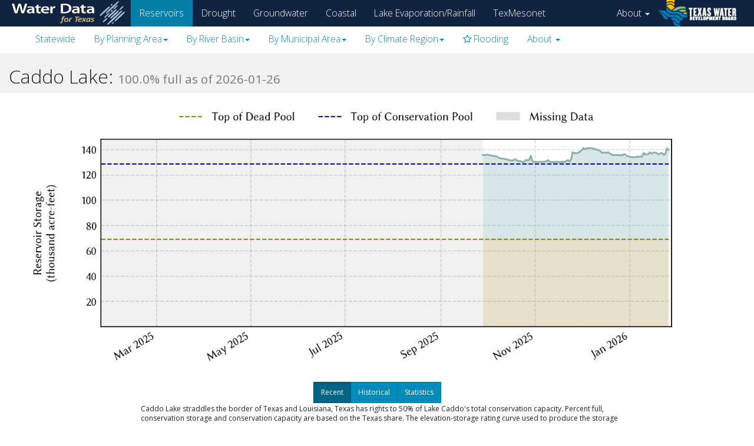

--- FILE ---
content_type: text/html; charset=utf-8
request_url: https://waterdatafortexas.org/reservoirs/individual/caddo
body_size: 34515
content:
<!doctype html>
<!--[if lt IE 7]>      <html class="no-js lt-ie9 lt-ie8 lt-ie7"> <![endif]-->
<!--[if IE 7]>         <html class="no-js lt-ie9 lt-ie8"> <![endif]-->
<!--[if IE 8]>         <html class="no-js lt-ie9"> <![endif]-->
<!--[if gt IE 8]><!--> <html class=""> <!--<![endif]-->
  <head>
    <meta charset="utf-8">

    <!-- tell IE to use the most modern rendering engine available -->
    <meta http-equiv="X-UA-Compatible" content="IE=edge,chrome=1">
    <meta name="mobile-web-app-capable" content="yes" />
    <meta name="apple-mobile-web-app-status-bar-style" content="black" />
    <meta name="viewport" content="width=device-width,initial-scale=1, maximum-scale=1, user-scalable=no">
    

    <title>Water Data For Texas</title>

    
    
    <script type="text/javascript" src="/ruxitagentjs_ICANVfqru_10329260115094557.js" data-dtconfig="rid=RID_49008522|rpid=912970326|domain=waterdatafortexas.org|reportUrl=/rb_bf57816wui|app=6c6f1394feef7176|cuc=4qulsaqd|owasp=1|mel=100000|featureHash=ICANVfqru|dpvc=1|lastModification=1769421674561|tp=500,50,0|rdnt=1|uxrgce=1|srbbv=2|agentUri=/ruxitagentjs_ICANVfqru_10329260115094557.js"></script><link rel="stylesheet" href="/static/components/bootstrap-3.3.5-dist/css/bootstrap.css">
    <!-- WDFT css -->
    <link rel="stylesheet" href="/static/build/dist.css" >

    
    <link rel="stylesheet" href="https://maxcdn.bootstrapcdn.com/font-awesome/4.4.0/css/font-awesome.min.css">
    <link rel="stylesheet" href="https://unpkg.com/leaflet@1.9.4/dist/leaflet.css"
          integrity="sha256-p4NxAoJBhIIN+hmNHrzRCf9tD/miZyoHS5obTRR9BMY="
          crossorigin=""/>
    <link rel="stylesheet" href="/static/components/Leaflet.awesome-markers/dist/leaflet.awesome-markers.css">
  <link rel="stylesheet" href="/reservoirs/static/build/dist.css">


      <script src="https://code.jquery.com/jquery-3.7.1.min.js" integrity="sha256-/JqT3SQfawRcv/BIHPThkBvs0OEvtFFmqPF/lYI/Cxo=" crossorigin="anonymous"></script>

      <!-- EB - extra_head_js is added just in case so that each app can also have flexibility of newer version Jquery or adding other js here also. Otherwise, please use existing extra_js. -->
      
      

    
      

      <!-- Google Tag Manager -->
        <script>
          (function(w,d,s,l,i){w[l]=w[l]||[];w[l].push({'gtm.start':
          new Date().getTime(),event:'gtm.js'});var f=d.getElementsByTagName(s)[0],
          j=d.createElement(s),dl=l!='dataLayer'?'&l='+l:'';j.async=true;j.src=
          'https://www.googletagmanager.com/gtm.js?id='+i+dl;f.parentNode.insertBefore(j,f);
          })(window,document,'script','dataLayer','GTM-WGJG266');
        </script>
      <!-- End Google Tag Manager -->
      
      
    

  </head>

  <body lang="en">
    <!-- Google Tag Manager (noscript) -->
    <noscript><iframe src="https://www.googletagmanager.com/ns.html?id=GTM-WGJG266"
    height="0" width="0" style="display:none;visibility:hidden"></iframe></noscript>
    <!-- End Google Tag Manager (noscript) -->
    <div class="wrapper">
      <a id="skip-link" href="#content" class="sr-only sr-only-focusable">skip to main content</a>
      <nav class="navbar navbar-inverse common-nav">
        <div class="container-fluid">
          <div class="navbar-header">
            <button type="button" class="navbar-toggle collapsed" data-toggle="collapse" data-target="#bs-example-navbar-collapse-1">
              <span class="sr-only">Toggle navigation</span>
              <span class="icon-bar"></span>
              <span class="icon-bar"></span>
              <span class="icon-bar"></span>
            </button>
            <a class="navbar-brand" href="/reservoirs">
              <img class="logo-wdft" src="/static/img/wdft_logo_light_bg.png" height="40px" style="padding-left:10px" />
            </a>
          </div>

          <div class="collapse navbar-collapse" id="bs-example-navbar-collapse-1">
            
              <ul class="nav navbar-nav">
                <li  class="active" ><a href="/reservoirs"> Reservoirs </a></li>
                <li ><a href="/drought"> Drought </a></li>
                <li ><a href="/groundwater"> Groundwater </a></li>
                <li  ><a href="/coastal"> Coastal </a></li>
                <li  ><a href="/lake-evaporation-rainfall"> Lake Evaporation/Rainfall </a></li>
                <li ><a id="mesonet-link" href="">TexMesonet</a></li>
              </ul>
            


            <ul class="nav navbar-nav navbar-right">
              <li  class="dropdown" >
                <a class="dropdown-toggle" data-toggle="dropdown" href="#">About <b class="caret"></b></a>
                <ul class="dropdown-menu">
                  <li><a href="/about">Water Data for Texas</a></li>
                  <li><a href="/disclaimer">Disclaimer</a></li>
                  <li><a href="/policies">Site Policy</a></li>
                </ul>
              </li>
              <li><a class="navbar-brand logo-image" href="http://www.twdb.texas.gov/">
                <img class="" src="/static/img/twdb_logo_dark_bg.png" height="45px" />
              </a></li>
            </ul>
            
            

          </div>
        </div>
      </nav>

      <!-- maintenance message - comment out common-nav css line on dist.css along with below lines -->
      <!--
        <div class="alert alert-warning" role="alert">
          We are performing a system upgrade on Thursday, July 10 at 11:00 AM (CT).<br>
          There will be a brief downtime of approximately one minute.
          However, in the event of unexpected issues, the downtime may be longer.
      </div>
      -->

      <div class="container-fluid">
        <div id="content">
          
<nav class="navbar navbar-default sub-nav" role='navigation'>
  <div class='container-fluid'>
    <div class='navbar-header'>
      <button class='navbar-toggle collapsed' data-toggle='collapse' data-target='#reservoirs-nav'>
        <span class="sr-only">Toggle reservoirs navigation</span>
        <span class="icon-bar"></span>
        <span class="icon-bar"></span>
        <span class="icon-bar"></span>
      </button>
    </div>
  
    <div class="collapse navbar-collapse" id="reservoirs-nav">
      <ul class="nav nav-pills">
          <li class=""><a href="/reservoirs/statewide"> Statewide</a></li>
          <li class="dropdown " >
          <a class="dropdown-toggle" data-toggle="dropdown" href="#">By Planning Area<b class="caret"></b></a>
          <ul id="menu1" class="dropdown-menu">
            <li><a href="/reservoirs/region/area/summary">Summary</a></li>
            <li><a href="/reservoirs/region/brazos-g">Brazos G</a></li>
            <li><a href="/reservoirs/region/coastal-bend">Coastal Bend</a></li>
            <li><a href="/reservoirs/region/east-texas">East Texas</a></li>
            <li class='disabled'><a href="/reservoirs/region/far-west-texas">Far West Texas</a></li>
            <li><a href="/reservoirs/region/lavaca">Lavaca</a></li>
            <li><a href="/reservoirs/region/llano-estacado">Llano Estacado</a></li>
            <li><a href="/reservoirs/region/lower-colorado">Lower Colorado</a></li>
            <li><a href="/reservoirs/region/north-east-texas">North East Texas</a></li>
            <li><a href="/reservoirs/region/panhandle">Panhandle</a></li>
            <li><a href="/reservoirs/region/plateau">Plateau</a></li>
            <li><a href="/reservoirs/region/region-b">Region B</a></li>
            <li><a href="/reservoirs/region/region-c">Region C</a></li>
            <li><a href="/reservoirs/region/region-f">Region F</a></li>
            <li><a href="/reservoirs/region/region-h">Region H</a></li>
            <li><a href="/reservoirs/region/rio-grande">Rio Grande</a></li>
            <li><a href="/reservoirs/region/south-central-texas">South Central Texas</a></li>
          </ul>

        </li>
        <li class="dropdown ">
          <a class="dropdown-toggle" data-toggle="dropdown" href="#">By River Basin<b class="caret"></b></a>
          <ul id="menu2" class="dropdown-menu">
            <li><a href="/reservoirs/basin/area/summary">Summary</a></li>
            <li><a href="/reservoirs/basin/brazos">Brazos</a></li>
            <li><a href="/reservoirs/basin/canadian">Canadian</a></li>
            <li><a href="/reservoirs/basin/colorado">Colorado</a></li>
            <li><a href="/reservoirs/basin/cypress">Cypress</a></li>
            <li><a href="/reservoirs/basin/guadalupe">Guadalupe</a></li>
            <li><a href="/reservoirs/basin/lavaca">Lavaca</a></li>
            <li><a href="/reservoirs/basin/neches">Neches</a></li>
            <li><a href="/reservoirs/basin/nueces">Nueces</a></li>
            <li><a href="/reservoirs/basin/red">Red</a></li>
            <li><a href="/reservoirs/basin/rio-grande">Rio Grande</a></li>
            <li><a href="/reservoirs/basin/sabine">Sabine</a></li>
            <li><a href="/reservoirs/basin/san-antonio">San Antonio</a></li>
            <li><a href="/reservoirs/basin/san-jacinto">San Jacinto</a></li>
            <li><a href="/reservoirs/basin/sulphur">Sulphur</a></li>
            <li><a href="/reservoirs/basin/trinity">Trinity</a></li>
          </ul>
        </li>

        <li class="dropdown ">
          <a class="dropdown-toggle" data-toggle="dropdown" href="#">By Municipal Area<b class="caret"></b></a>
          <ul id="menu2" class="dropdown-menu">
            <li><a href="/reservoirs/municipal/area/summary">Summary</a></li>
            <li><a href="/reservoirs/municipal/abilene">Abilene</a></li>
            <li><a href="/reservoirs/municipal/amarillo">Amarillo</a></li>
            <li><a href="/reservoirs/municipal/austin">Austin</a></li>
            <li><a href="/reservoirs/municipal/beaumont-port-arthur">Beaumont - Port Arthur</a></li>
            <li><a href="/reservoirs/municipal/brownsville">Brownsville (Lower Rio Grande Valley)</a></li>
            <li><a href="/reservoirs/municipal/corpus-christi">Corpus Christi</a></li>
            <li><a href="/reservoirs/municipal/dallas">Dallas</a></li>
            <li><a href="/reservoirs/municipal/el-paso">El Paso</a></li>
            <li><a href="/reservoirs/municipal/fort-worth">Fort Worth</a></li>
            <li><a href="/reservoirs/municipal/houston">Houston</a></li>
            <li><a href="/reservoirs/municipal/laredo">Laredo</a></li>
            <li><a href="/reservoirs/municipal/lubbock">Lubbock</a></li>
            <li><a href="/reservoirs/municipal/midland-odessa">Midland-Odessa</a></li>
            <li><a href="/reservoirs/municipal/nacogdoches">Nacogdoches</a></li>
            <li><a href="/reservoirs/municipal/san-angelo">San Angelo</a></li>
            <li><a href="/reservoirs/municipal/temple-killeen">Temple Killeen</a></li>
            <li><a href="/reservoirs/municipal/texarkana">Texarkana</a></li>
            <li><a href="/reservoirs/municipal/tyler">Tyler</a></li>
            <li><a href="/reservoirs/municipal/waco">Waco</a></li>
            <li><a href="/reservoirs/municipal/wichita-falls">Wichita Falls</a></li>
          </ul>
        </li>

        <li class="dropdown ">
          <a class="dropdown-toggle" data-toggle="dropdown" href="#">By Climate Region<b class="caret"></b></a>
          <ul id="menu2" class="dropdown-menu">
            <li><a href="/reservoirs/climate/area/summary">Summary</a></li>
            <li><a href="/reservoirs/climate/east-texas">East Texas</a></li>
            <li><a href="/reservoirs/climate/edwards-plateau">Edwards Plateau</a></li>
            <li><a href="/reservoirs/climate/high-plains">High Plains</a></li>
            <li><a href="/reservoirs/climate/low-rolling-plains">Low Rolling Plains</a></li>
            <!-- 01-02-2024 disabled is not working and still takes users to the page and shows 404. Got Nelun's confirmation that it is ok to remove this from the menu.
            <li class='disabled'><a href="/reservoirs/climate/lower-valley">Lower Valley</a></li>
            -->
            <li><a href="/reservoirs/climate/north-central">North Central</a></li>
            <li><a href="/reservoirs/climate/south">South</a></li>
            <li><a href="/reservoirs/climate/south-central">South Central</a></li>
            <li><a href="/reservoirs/climate/trans-pecos">Trans Pecos</a></li>
            <li><a href="/reservoirs/climate/upper-coast">Upper Coast</a></li>
          </ul>
        </li>

        <li>
          <a href="/reservoirs/flood"> <i class="fa fa-star-o"> </i> Flooding </a>
        </li>

        <li class="dropdown">
          <a class="dropdown-toggle" data-toggle="dropdown" href="#">About  <b class="caret"></b></a>
          <ul id="menu2" class="dropdown-menu">
              <li class=""><a href="/reservoirs/glossary"> Glossary</a></li>
              <li class=""><a href="/reservoirs/faq"> Frequently Asked Questions</a></li>
              <li class=""><a href="/reservoirs/methodology"> How we get the numbers</a></li>
              <li class=""><a href="/reservoirs/download"> Downloading Data</a></li>
              <li class=""><a href="/reservoirs/about"> Data Providers</a></li>
          </ul>
        </li>  
      </ul>
    </div>
  </div>
</nav>

           
  

          
  
  
  
  <div class="row">
    <div class="col-md-12 page-title">
      
        <h2> Caddo Lake: <small> 100.0% full as of 2026-01-26 </small></h2>
      
     </div>
  </div>

  <div class="row">
      
          <div class="col-md-12">
              <div id="storage-plot-carousel" class="carousel slide">
    <div class="carousel-inner">
      <div class="active item plot-recent">
        <img class="plot image-responsive" src="/reservoirs/individual/caddo/recent-volume@2x.png" alt="plot of recent storage data"> </img>
      </div>
      <div class="item plot-historical">
        <img class="plot image-responsive" src="/reservoirs/individual/caddo/historical-volume@2x.png" alt="plot of storage data for the entire period of record"> </img>
      </div>
      <div class="item plot-statistics">
        <img class="plot image-responsive" src="/reservoirs/individual/caddo/recent-storage-statistics@2x.png" alt="plot of statistics on the past three years of data"> </img>
      </div>
      
    </div>
  </div>
  <div class="btn-group-wrap text-center">
    <div id="storage-plot-carousel-nav" class="btn-group" data-toggle="buttons">
      <label class="btn btn-primary active btn-sm">
        <input type="radio" name="options" data-slide-to="0"> Recent
      </label>
      <label class="btn btn-primary btn-sm">
        <input type="radio" name="options" data-slide-to="1"> Historical
      </label>
      <label class="btn btn-primary btn-sm">
        <input type="radio" name="options" data-slide-to="2"> Statistics
      </label>

      
    </div>
  </div>
          </div>
          
              <div class="col-md-8 col-md-offset-2">
                  <p id="chart-footnote" class="footnote"> 
        Caddo Lake straddles the border of Texas and Louisiana, Texas has rights
        to 50% of Lake Caddo's total conservation capacity. Percent full,
        conservation storage and conservation capacity are based on the Texas
        share.
    The elevation-storage rating curve used to produce the storage
    hydrograph is made of two segments: (1) the segment up to the
    conservation pool top (below the red line) is based on measured data,
    and (2) the segment in the flood pool (above the red line) is an
    extrapolation from the first segment and shouldn't be relied upon for
    flood storage information. </p>
              </div>
          
      
  </div>

  <div class="row">
    <div class="col-md-12 table-responsive">
      <div class="panel panel-default">
        <div class="panel-heading">
          <h3 class="panel-title"> <i class="fa fa-ellipsis-v"> </i> Historical Data</h3>
        </div>
        <table class="table table-striped table-bordered table-condensed">
          <thead>
            <tr>
              <th style="min-width:8em;">   </th>
              <th style="min-width:5em;"> Date </th>
              <th class="uses-popover" title="Percent Full" data-container="body" data-content="
        The ratio of conservation storage to conservation capacity expressed as
        a percentage.
    ">
                Percent Full
              </th>
              <th class="uses-popover" title="Water Surface Elevation" data-container="body" data-content="
        The elevation of the top surface of a reservoir&#39;s body of water.
    ">
                Mean Water Level <br> (ft)
              </th>
              <th class="uses-popover" title="Reservoir Storage" data-container="body" data-content="
        The amount of water present in a reservoir.
    ">
                Reservoir Storage <br> (acre-ft)
              </th>
              <th class="uses-popover" title="Conservation Storage" data-placement="left" data-container="body" data-content="
        The amount of water present within a reservoir&#39;s conservation pool.
        Conservation storage is sometimes referred to as normal or multipurpose
        storage (USACE 2018). If reservoir operations are based on a  normal
        operating level, conservation storage is calculated based on the normal
        operating level. If the reservoir is shared with another state or
        country then conservation storage refers only to the portion that
        belongs to Texas.
    ">
                Conservation Storage <br> (acre-ft)
              </th>
              <th class="uses-popover" title="Conservation Capacity" data-placement="left" data-container="body" data-content="
        The capacity of a reservoir&#39;s conservation pool; if the reservoir is
        shared with another state or country then conservation capacity refers
        only to the portion that belongs to Texas.
    ">
                Conservation Capacity <br> (acre-ft)
              </th>
              <th class="uses-popover" title="Surface Area" data-placement="left" data-container="body" data-content="
        The area of the top surface of a reservoir&#39;s body of water.
    ">
                Surface Area <br> (acres)
              </th>
            </tr>
          </thead>
          <tbody>
            
              
                <tr>
                  <td> Most recent </td>
                  <td> 2026-01-26 </a></td>
                  <td> 100.0 </td>
                  <td> 168.98 </td>
                  <td> 139,810 </td>
                  <td> 29,898 </td>
                  <td> 29,898 </td>
                  <td> 27,781 </td>
                </tr>
              
            
              
                <tr>
                  <td> 1 day prior </td>
                  <td> 2026-01-25 </a></td>
                  <td> 100.0 </td>
                  <td> 169.03 </td>
                  <td> 141,101 </td>
                  <td> 29,898 </td>
                  <td> 29,898 </td>
                  <td> 27,893 </td>
                </tr>
              
            
              
                <tr>
                  <td> 2 days prior </td>
                  <td> 2026-01-24 </a></td>
                  <td> 100.0 </td>
                  <td> 168.86 </td>
                  <td> 136,818 </td>
                  <td> 29,898 </td>
                  <td> 29,898 </td>
                  <td> 27,518 </td>
                </tr>
              
            
              
                <tr>
                  <td> 1 week prior </td>
                  <td> 2026-01-19 </a></td>
                  <td> 100.0 </td>
                  <td> 168.86 </td>
                  <td> 136,818 </td>
                  <td> 29,898 </td>
                  <td> 29,898 </td>
                  <td> 27,518 </td>
                </tr>
              
            
              
                <tr>
                  <td> 1 month prior </td>
                  <td> 2025-12-26 </a></td>
                  <td> 100.0 </td>
                  <td> 168.82 </td>
                  <td> 135,847 </td>
                  <td> 29,898 </td>
                  <td> 29,898 </td>
                  <td> 27,432 </td>
                </tr>
              
            
              
                <tr>
                  <td> 3 months prior </td>
                  <td> 2025-10-26 </a></td>
                  <td> 100.0 </td>
                  <td> 168.66 </td>
                  <td> 132,021 </td>
                  <td> 29,898 </td>
                  <td> 29,898 </td>
                  <td> 27,089 </td>
                </tr>
              
            
              
                <tr>
                  <td> 6 months prior </td>
                  <td> 2025-07-26 </a></td>
                  <td> - n.a. - </td>
                  <td> - n.a. - </td>
                  <td> - n.a. - </td>
                  <td> - n.a. - </td>
                  <td> - n.a. - </td>
                  <td> - n.a. - </td>
                </tr>
              
            
              
                <tr>
                  <td> 1 year prior </td>
                  <td> 2025-01-26 </a></td>
                  <td> - n.a. - </td>
                  <td> - n.a. - </td>
                  <td> - n.a. - </td>
                  <td> - n.a. - </td>
                  <td> - n.a. - </td>
                  <td> - n.a. - </td>
                </tr>
              
            
          </tbody>
        </table>
        <div class="panel-body">
          <div class="footnote-number">*</div><p id="*-footnote" class="footnote">Percent Full is based on Conservation Storage and Conservation Capacity and doesn't account for storage in flood pool.</p>
          <div class="footnote-number">**</div><p id="**-footnote" class="footnote">&nbsp; &nbsp;Values above, including today's are averaged conditions. For near real-time instantaneous water level, see table below or <a href="/reservoirs/flood">the interactive map viewer</a>.</p>
        </div>
      </div>
    </div>
  </div>

  <div class="row">
    <div class="col-md-12 table-responsive">
      <div class="panel panel-default">
        <div class="panel-heading">
          <h3 class="panel-title"> <i class="fa fa-table"> </i> Most Recent Instantaneous Water Level </h3>
        </div>
        
          <table class="table table-striped table-bordered table-condensed">
            <thead>
              <tr>
                <th style="min-width:8em;">   </th>
                <th style="min-width:5em;"> Date/time </th>
                <th class="uses-popover" title="Water Level" data-container="body" data-content="
        The elevation of the top surface of a reservoir&#39;s body of water.
    ">
                  Water Level <br> (ft)
                </th>
                
                  <th style="max-width:11em;" class="uses-popover" title="Conservation Pool Elevation" data-container="body" data-content="
        The elevation of the top of a reservoir&#39;s conservation pool. The term
        is used interchangeably with maximum normal operating level. Some
        reservoirs in Texas are operated at a level that differs from the top
        of a reservoir&#39;s conservation pool or maximum normal operating level.
        This level is referred to as normal operating level (for example, Lake
        Granbury and Possum Kingdom Lake).
    "> Conservation Pool Elevation<br> (ft)
                  </th>
                  <th style="max-width:11em;" class="uses-popover" title="Height above Conservation Pool" data-container="body" data-content="
        The vertical distance between a reservoir&#39;s water surface elevation and
        the top of the conservation pool. Negative numbers indicate how far
        below &#39;full&#39; the reservoir is, while positive numbers indicate how far
        above the top of the conservation pool the water surface is.
    ">
                    Height Above Conservation Pool <br> (ft)
                  </th>
                
              </tr>
            </thead>
            <tbody>
              
                <tr>
                  <td> Most recent </td>
                  <td> 2026-01-26 23:00 </td>
                  <td> 168.96 </td>
                  
                    <td> 168.50 </td>
                    <td> 0.46
                      
                    </td>
                  
                </tr>
              
                <tr>
                  <td> 1 hour prior </td>
                  <td> 2026-01-26 22:00 </td>
                  <td> 168.95 </td>
                  
                    <td> 168.50 </td>
                    <td> 0.45
                      
                    </td>
                  
                </tr>
              
                <tr>
                  <td> 2 hours prior </td>
                  <td> 2026-01-26 21:00 </td>
                  <td> 168.95 </td>
                  
                    <td> 168.50 </td>
                    <td> 0.45
                      
                    </td>
                  
                </tr>
              
                <tr>
                  <td> 6 hours prior </td>
                  <td> 2026-01-26 17:00 </td>
                  <td> 168.97 </td>
                  
                    <td> 168.50 </td>
                    <td> 0.47
                      
                    </td>
                  
                </tr>
              
                <tr>
                  <td> 12 hours prior </td>
                  <td> 2026-01-26 11:00 </td>
                  <td> 168.94 </td>
                  
                    <td> 168.50 </td>
                    <td> 0.44
                      
                    </td>
                  
                </tr>
              
                <tr>
                  <td> 24 hours prior </td>
                  <td> 2026-01-25 23:00 </td>
                  <td> 169.01 </td>
                  
                    <td> 168.50 </td>
                    <td> 0.51
                      
                    </td>
                  
                </tr>
              
                <tr>
                  <td> 48 hours prior </td>
                  <td> 2026-01-24 23:00 </td>
                  <td> 168.94 </td>
                  
                    <td> 168.50 </td>
                    <td> 0.44
                      
                    </td>
                  
                </tr>
              
            </tbody>
          </table>
          <div class="panel-body">
            <div class="footnote-number">*</div><p id="*-footnote" class="footnote">Data is provisional and subject to revision.</p>
          </div>
        
      </div>
    </div>
  </div>

  <div class="row">
    <div class="col-md-6">
      <div class="panel panel-default table-responsive">
        <div class="panel-heading">
          <h3 class="panel-title"> <i class="fa fa-info-circle"> </i> Additional Information </h3>
        </div>
        <table id="lake-info-table" class="table table-condensed">
          <tbody>
          
            <tr>
              <td class="left">Impoundment date</td>
              <td>1971-01-01</td>
            </tr>
          
          
            
              <tr>
                <td class="left">
                  Vertical datum
                  
                  
                  
                </td>
                <td>NGVD29</td>
              </tr>
            
          
          
            
                  <tr>
  <td class="left">
    Dead pool elevation</td>
  <td>
    166.00
    ft above NGVD29
    
  </td>
</tr>
                
          
            
          
            
                  <tr>
  <td class="left">
    Service spillway crest elevation</td>
  <td>
    168.50
    ft above NGVD29
    
  </td>
</tr>
                
          
            
          
            
          
            
          
            
          
            
                  <tr>
  <td class="left">
    Emergency spillway crest elevation</td>
  <td>
    170.50
    ft above NGVD29
    
  </td>
</tr>
                
          
            
          
            
          
            
                  <tr>
  <td class="left">
    Top of dam elevation</td>
  <td>
    176.00
    ft above NGVD29
    
  </td>
</tr>
                
          
            
                  <tr>
  <td class="left">
    Conservation pool elevation</td>
  <td>
    168.50
    ft above NGVD29
    
  </td>
</tr>
                
          
            <tr>
              <td class="left">Data download (CSV)</td>
              <td><a href="/reservoirs/individual/caddo.csv">period of record</a>, <a href="/reservoirs/individual/caddo-1year.csv">last one year</a>, <a href="/reservoirs/individual/caddo-30day.csv">last 30 days</a></td>
            </tr>
          
            <tr>
              <td colspan="2" class="left">
                <div class="panel-body">
                  <h4>Elevation-Area-Capacity Curves</h4>
                  
                  
                  
                  <div class="row">
                    <div class="col-xs-8">
                      
                      <a href="/reservoirs/individual/caddo/rating-curve/TWDB/1974-10-01">
                        1974-10-01 </a> (source: TWDB)
                      </div>
                  </div>
                  
                </div>
              </td>
            </tr>
          
          
          <tr>
            <td class="left">Data Source</td>
            <td><a href="http://waterdata.usgs.gov/nwis/inventory/?site_no=07346310">
              USGS:07346310</a></td>
          </tr>
          
          </tbody>
        </table>
      </div>
    </div>

    <div class="col-md-6">
      <div class="panel panel-default table-responsive">
        <div class="panel-heading">
          <h3 class="panel-title"> <i class="fa fa-map"> </i> Lake Location </h3>
        </div>
        <div class="panel-body">
          <a href="/reservoirs/individual/caddo/location.png" >
              <img id="map-img" src="/reservoirs/individual/caddo/location.png" class="img-responsive center-block"> </img>
          </a>
        </div>
    </div>
  </div>


        </div>
      </div>
      <div class="push"></div>
    </div>

    <div class="modal fade" id="navigate-to-mesonet" tabindex="-1" role="dialog">
      <div class="modal-dialog" role="document">
        <div class="modal-content">
          <div class="modal-header">
            <button type="button" class="close" data-dismiss="modal" aria-label="Close"><span aria-hidden="true">&times;</span></button>
            <h4 class="modal-title" id="myModalLabel">Confirm Navigation</h4>
          </div>
          <div class="modal-body">
            <div>
                <p> You are about to navigate away from this website to
                TexMesonet, TWDB's website for accessing weather data. </p>
            </div>
            <div class="form-check">
              <input class="form-check-input" type="checkbox" value="" id="dismiss-mesonet-modal" />
              <label class="form-check-label" for="dismiss-mesonet-modal">
                Don't show me this message again
              </label>
            </div>
          </div>
          <div class="modal-footer">
            <button type="button" class="btn btn-default" data-dismiss="modal">Cancel</button>
            <button type="button" class="btn btn-info" id="confirm_navigate_away_btn">Confirm</button>
          </div>
        </div>
      </div>
    </div>

    
      <footer class="footer">
          <div class="">
            <div class="col-md-12">
              This website is a product of the <a href="http://www.twdb.texas.gov">Texas Water Development Board</a>
            </div>
          </div>
          <div class="">
            <div class="col-md-5">
              <span class="site-links">
                <a href="/policies" > Site Policies </a> |
                <a href="http://www.texas.gov" > Texas Online </a> |
                <a href="http://www.governor.texas.gov/homeland" > Homeland Security </a> |
                <a href="https://www.tsl.texas.gov/trail/index.html" > TRAIL </a> |
                <a href="mailto:waterdatafortexas@twdb.texas.gov" > Contact Us </a>
              </span>
            </div>
          </div>
      </footer>
    


    
    <script src="/static/components/bootstrap-3.3.5-dist/js/bootstrap.min.js"></script>
    
    
    <script src="/static/build/dist.js"></script>

  <script type="text/javascript">
      $('#navigate-to-mesonet').modal({ show: false})
      var mesonetUrl = "https://www.texmesonet.org/"
      $('#mesonet-link').on('click', function (e) {
          e.preventDefault()
          console.log('link clicked', e.target)
          var dontShowModal = localStorage.getItem('WDFTHideMesonetModal') === 'true'
          console.log(dontShowModal)
          if (dontShowModal)



                     {
            window.location.href = mesonetUrl ;
          } else {
            $('#navigate-to-mesonet').modal('show')
          }
      });

      $('#navigate-to-mesonet').on('show.bs.modal', function(e) {
        $('#confirm_navigate_away_btn').click(function() {
          console.log($('#dismiss-mesonet-modal').prop('checked'))
          if ($('#dismiss-mesonet-modal').prop('checked')) {
            localStorage.setItem('WDFTHideMesonetModal', 'true')
          }
          window.location.href = mesonetUrl;
        })
      })
    </script>
    
    <!-- order of leaflet.js and defaultextent.js is important for defaultextent functions to be recognized and work.-->
    <!-- Leaflet.awesome-markers is a plugin and it is required for L.AwesomeMarkers to work and change circle color inside map icon to change based on flood number. -->
    <script src="https://unpkg.com/leaflet@1.9.4/dist/leaflet.js"
            integrity="sha256-20nQCchB9co0qIjJZRGuk2/Z9VM+kNiyxNV1lvTlZBo="
            crossorigin=""></script>
    <script src="/static/components/moment/moment.js"></script>
    <script src="/static/components/d3/d3.min.js"></script>
    <script src="/static/components/lodash/dist/lodash.min.js"></script>
    <!-- defaultextent is required for Texas state leaflet icon -->
    <script src="/static/components/leaflet.defaultextent/dist/leaflet.defaultextent.js"></script>
    <!-- awesome-markers is required for map point icon inner circle color change based on flood-* -->
    <script src="/static/components/Leaflet.awesome-markers/dist/leaflet.awesome-markers.min.js"></script>
  <script type="text/javascript" src="/reservoirs/static/build/dist.js"></script>


  </body>
</html>

--- FILE ---
content_type: text/css; charset=utf-8
request_url: https://waterdatafortexas.org/reservoirs/static/build/dist.css
body_size: 5158
content:
.tooltip-inner{
  border-radius: 4px;
}
.wdft-area-chart {
  width: 100%; }

.wdft-area-chart .axis path, .axis line {
  fill: none;
  stroke: #b3b3b3;
  shape-rendering: crispEdges; }

.wdft-area-chart .line {
  fill: none;
  shape-rendering: crispEdges; }

.wdft-area-chart .area {
  fill: steelblue;
  opacity: 0.5; }

.info {
  padding: 6px 8px;
  font: 14px/16px Arial, Helvetica, sans-serif;
  background: rgba(255, 255, 255, 0.8);
  box-shadow: 0 0 15px rgba(0, 0, 0, 0.2);
  border-radius: 5px; }

.legend-flood.legend-mobile {
  background-color: #fff; }

.flood-map-container {
  margin-left: 0px;
  margin-right: 0px;
  /*width: 100%;*/
  position: relative; }

.flood-map {
  height: 30em;
  /*margin-bottom: 1.5em;*/
  position: relative;
  /*top: 60;*/
  /*width: 100%;*/
  width: 100%;
  /*left: 0;*/
  /*right: 0;*/ }

@media (min-width: 768px) {
  .flood-map {
    min-height: 700px;
    position: relative; } }

/*.popover {
    z-index: 1000
}
*/
.wdft-scroll-chart {
  padding: 10px 4px 10px 4px;
  -webkit-overflow-scrolling: touch;
  z-index: 999;
  /*margin-bottom: 1em;*/
  /*overflow-y: scroll;*/
  position: relative;
  /*height: 25em;*/
  /*top: 24em;*/ }

@media (min-width: 768px) {
  .wdft-scroll-chart {
    position: absolute;
    padding-bottom: 10px;
    /*top: 100px;*/
    height: 700px;
    margin-left: 1em;
    box-shadow: 0 0 15px rgba(0, 0, 0, 0.2);
    background: rgba(255, 255, 255, 0.8);
    overflow-y: auto;
    /*margin-bottom: 0px;*/
    top: 0px;
    width: 22em;
    /*top: 70px;*/ } }

.wdft-scroll-head {
  font-size: 12px;
  margin: 4px;
  padding: 0px 0px 4px 6px; }

.wdft-scroll-head header h1 {
  font-size: 20px;
  font-weight: bold; }

.wdft-scroll-item {
  border-top: 1px solid #b5b5b5;
  font-size: 12px;
  padding: 0px 0px 4px 6px; }

.wdft-scroll-item:hover {
  background: rgba(221, 221, 221, 0.9); }

.wdft-scroll-item header {
  margin-bottom: 4px; }

.wdft-scroll-item header h3 {
  font-size: 16px;
  font-weight: bold; }

.wdft-scroll-item header p {
  font-size: 11px;
  font-weight: normal; }

.wdft-scroll-item table td {
  padding: 0px 6px 2px;
  font-weight: bold;
  font-size: 12px; }

.wdft-scroll-item table tr td:first-child {
  text-align: right;
  font-weight: normal; }

.spaced {
  margin-top: 3.5em; }

.page-title {
  background-color: #f2f2f2; }

.page-title.agg-title {
  margin-bottom: 1em; }

.download-notes {
  font-weight: bold;
  font-size: 1.1em; }

#chart-footnote {
  margin-top: 0.2em; }

#storage-plot-carousel {
  margin-top: 1.5em; }

#storage-plot-carousel-nav.btn-group {
  /*display: block;*/
  /*margin-left: auto;*/
  /*margin-right: auto;*/
  /* IE? */
  width: intrinsic;
  /* Safari/WebKit uses a non-standard name */
  width: -moz-max-content;
  /* Firefox/Gecko */ }

/*.no-js .carousel .item {
    display: block;
    margin-bottom: 40px;
}

.no-js #storage-plot-carousel-nav.btn-group {
    display: none;
}*/
#metadata {
  margin-top: 2em; }

.plot {
  /*display: block;*/
  margin-left: auto;
  margin-right: auto;
  width: 100%; }

/* tables are weird with regard to css widths, so we make a special exception to
 * prevent the map image from overlapping */
@media (max-width: 979px) and (min-width: 768px) {
  .values-table-div {
    width: auto; } }

#map-img {
  /*margin-left: 2px;*/ }

#lake-info-table tr:first-child td {
  border-top: none; }

.sub-nav {
  background-color: transparent; }

.sub-nav .navbar-toggle .icon-bar {
  background-color: #102340; }

.alert-info > a,
.alert-info > p > a {
  color: #0a425f;
  font-weight: normal; }

#main_map {
  height: 70em;
  /*margin-bottom: 1.5em;*/
  position: relative;
  /*top: 60;*/
  /*width: 100%;*/
  width: 100%;
  /*left: 0;*/
  /*right: 0;*/ }

@media (min-width: 768px) {
  #main_map {
    min-height: 72em;
  } }

.legend-container circle {
  fill: steelblue; }

.legend-container {
  display: flex;
  flex-direction: row;
  /*margin-left: -40px;*/ }

.legend-container .legend-item {
  /*width: 10%;*/
  flex-grow: 1;
  display: inline-block;
  /*float: left;*/
  font-size: 0.8em;
  height: 15px;
  border: 1px solid #909090; }

.legend-container .legend-item.legend-label {
  /*width: 10%;*/
  /*flex-grow: 1;*/
  /*float: left;*/
  font-size: 0.8em;
  text-align: left;
  flex-basis: 0;
  border: 1px solid #fff; }

.legend-desktop {
  display: none;
  min-width: 250px; }

.legend-mobile {
  display: block;
  margin-left: 1em;
  margin-right: 1em; }

@media (min-width: 768px) {
  .legend-desktop {
    display: block; }
  .legend-desktop .legend-item.legend-label {
    border: none; }
  .legend-mobile {
    display: none; } }

#fc_ws_icon_img {
  width: 18px;
  height: 18px;
}

#fc_ws_icon_img_label {
  font-size: 9px;
  margin-bottom: 0px;
}

#fc_icon_img_label {
  font-size: 11px;
  margin-bottom: 0px;
}

#ws_and_fc_icon_img_name {
  font-size: 9px;
  margin-bottom: 0px;
}

#fc_icon_img_name {
  font-size: 11px;
  margin-bottom: 0px;
}


--- FILE ---
content_type: text/plain; charset=utf-8
request_url: https://waterdatafortexas.org/rb_bf57816wui?type=js3&sn=v_4_srv_2_sn_3D80B599CA3414E3D15D52E209840F11_perc_100000_ol_0_mul_1_app-3A6c6f1394feef7176_1&svrid=2&flavor=post&vi=NJNICCKMGFCRMJCMCPBOJODQNRUFRITS-0&modifiedSince=1769421674561&bp=3&app=6c6f1394feef7176&crc=239987183&en=4qulsaqd&end=1
body_size: 388
content:
OK(OA)|name=ruxitagentjs|featureHash=ICANVfqru|version=|buildNumber=10329260115094557|lastModification=1769421674561

--- FILE ---
content_type: application/javascript; charset=utf-8
request_url: https://waterdatafortexas.org/reservoirs/static/build/dist.js
body_size: 21044
content:
function FloodChart (element_id, data, info, cpeSeries) {
  d3.select(element_id).selectAll("*").remove();
  var margin = {top: 20, right: 0, bottom: 45, left: 80},
      width =   $(element_id).parent().width() - margin.left - margin.right,
      height = 400 - margin.top - margin.bottom, 
      mid_grey = "#777777";

  var x = d3.time.scale()
      .range([0, width]);

  var y = d3.scale.linear()
      .range([height, 0]);

  var xAxis = d3.svg.axis()
      .scale(x)
      .tickFormat(d3.time.format('%m-%d'))
      .ticks(d3.time.days, 1)
      .orient("bottom");

  var yAxis = d3.svg.axis()
      .scale(y)
      .tickFormat(d3.format('.1f'))
      .orient("left");

  var area = d3.svg.area()
      .x(function(d) { return x(d.start_datetime); })
      .y0(height)
      .y1(function(d) { return y(d.value); });

  var line = d3.svg.line()
    .x(function(d) { return x(d.start_datetime); })
    .y(function(d) { return y(d.value); });

  if (info.condensed_name !== 'Addicks' && info.condensed_name !== 'Barker') {
    var cpe = d3.svg.line()
      .x(function (d) {return x(d.datetime_utc);})
      .y(function(d) { return y(d.value); }); 
  }


  var svg = d3.select(element_id).append("svg")
      .attr("width", width + margin.left + margin.right)
      .attr("height", height + margin.top + margin.bottom)
    .append("g")
      .attr("transform", "translate(" + margin.left + "," + margin.top + ")");

  
  var x_extents = d3.extent(data, function (d) {return d.start_datetime;});
  var data_y_extents = d3.extent(data, function(d) {return d.value;});
  
  if (info.condensed_name !== 'Addicks' && info.condensed_name !== 'Barker') {
    var cpe_y_extents = d3.extent(cpeSeries, function(d) { return d.value; });
  }  

  x.domain(x_extents);

  if (info.condensed_name !== 'Addicks' && info.condensed_name !== 'Barker') {
    y.domain([d3.min([cpe_y_extents[0], data_y_extents[0]]) - 5, d3.max([data_y_extents[1], info.top_of_dam_elevation[info.top_of_dam_elevation.length - 1].value+2]) ]);
  } else {
    y.domain([data_y_extents[0] - 5, d3.max([data_y_extents[1], info.top_of_dam_elevation[info.top_of_dam_elevation.length - 1].value+2]) ]);
  }
  svg.append("clipPath")
    .attr("id", "clip")
  .append("rect")
    .attr("x", 0)
    .attr("y", 0)
    .attr("width", width)
    .attr("height", height);

  svg.append("path")
      .datum(data)
      .attr("class", "area")
      .attr("d", area)
      .attr("clip-path", "url(#clip)")
      .attr("fill", "steelblue");

      // .style("stroke", "steelblue")
      // .style("stroke-width", "5px");
  
  svg.append("path")
    .datum(cpeSeries)
    .attr("class", "line")
    .attr("d", cpe)
    .style('stroke', mid_grey)
    .attr("clip-path", "url(#clip)")
    .style("stroke-dasharray", ("3, 3"))
    .style('stroke-width', 2);

  svg.append("line")
    .attr("class", "line")
    .attr({ x1: 0, y1: y(info.top_of_dam_elevation[info.top_of_dam_elevation.length - 1].value),
      x2: x(x_extents[1]), y2: y(info.top_of_dam_elevation[info.top_of_dam_elevation.length - 1].value) })
    .style('stroke', mid_grey)
    .style("stroke-dasharray", ("3, 3"))
    .style('stroke-width', 2);

  if (info.maximum_design_elevation) {
    svg.append("line")
      .attr("class", "line")
      .attr({ x1: 0, y1: y(info.maximum_design_elevation[0].value), 
        x2: x(x_extents[1]), y2: y(info.maximum_design_elevation[0].value) })
      .style('stroke', mid_grey)
      .style("stroke-dasharray", ("3, 3"))
      .style('stroke-width', 2);    
  }

  if (info.emergency_spillway_crest_elevation) {
    svg.append("line")
      .attr("class", "line")
      .attr({ x1: 0, y1: y(info.emergency_spillway_crest_elevation[0].value), x2: x(x_extents[1]), y2: y(info.emergency_spillway_crest_elevation[0].value) })
      .style('stroke', mid_grey)
      .style("stroke-dasharray", ("3, 3"))
      .style('stroke-width', 2);
  }

  svg.append("text")
    .attr("x", 0)
    .attr("y", y(info.top_of_dam_elevation[info.top_of_dam_elevation.length - 1].value))
    .attr("dy", "-0.2em")
    .attr("fill", mid_grey)
    .text("top of dam");

if (info.maximum_design_elevation) {
  svg.append("text")
    .attr("x", 0)
    .attr("y", y(info.maximum_design_elevation[0].value))
    .attr("dy", "1.1em")
    .attr("fill", mid_grey)
    .text("maximum design water level");  
}

  if (info.emergency_spillway_crest_elevation) {
    svg.append("text")
      .attr("x", 0)
      .attr("y", y(info.emergency_spillway_crest_elevation[0].value))
      .attr("dy", "-0.2em")
      .attr("fill", mid_grey)
      .text("emergency spillway crest");
  }

  if (info.condensed_name !== 'Addicks' && info.condensed_name !== 'Barker') {
    svg.append("text")
      .attr("x", 0)
      .attr("y", y(cpeSeries[0].value))
      .attr("dy", "1.1em")
      .attr("fill", mid_grey)
      .text("conservation pool");
    }

  svg.append("g")
      .attr("class", "x axis")
      .attr("transform", "translate(0," + height + ")")
      .call(xAxis)
      .selectAll("text")
      .attr("y", 0)
      .attr("x", 0)
      .attr("dy", "1.0em")
      .attr("dx", "-0.5em")
      .attr("transform", "rotate(-45)")
      .style("text-anchor", "end");

  svg.append("g")
      .attr("class", "y axis")
      .call(yAxis)
    .append("text")
      .attr("transform", "rotate(-90)")
      .attr("y", 6)
      .attr("dy", "-4.5em")
      .attr("dx", "-4em")
      .style("text-anchor", "end")
      .text("Water Level (ft)");

  }

function floodPageInit () {
  // cartodb.createVis('flood_map', 'https://tnris-twdb.cartodb.com/u/tnris/api/v2/viz/e814f8ea-faba-11e5-923c-0ecfd53eb7d3/viz.json');
  var tseries, info, cpeSeries, legend, map, legend_categories;

  var legend_categories = [
      {text: '0-20', value: 10},
      {text: '20-40', value: 30},
      {text: '40-60', value: 50},
      {text: '60-80', value: 70},
      {text: '80+', value: 90},
    ];

  $('#lake_modal').on('hidden.bs.modal', function () {
    $('#lake_chart').empty();
  });

  $('#lake_modal').on('shown.bs.modal', function () {
    if (tseries.length === 0) {
      $('.modal-body').find('p').text("Sorry! Recent water level data not available for this lake.");
    } else { 
      $('.modal-body').find('p').empty();
      FloodChart('#lake_chart', tseries, info, cpeSeries);
    }  
  });

  function highlightRow(lake_condensed_name) {
    clearHighlight();
    $('#flood_conditions_table tr').each(function (i,d) {
      if ($(d).attr('condensed-name') === lake_condensed_name) {
        $(d).addClass('active');
      }
    });
  }

  function clearHighlight() {
    $('#flood_conditions_table tr').removeClass('active');
  }

  function openModal(carto_obj) {
    var lake_condensed_name = carto_obj.lake_condensed_name;
    var lake_url_name = carto_obj.lake_url_name;
    var lake_full_name = carto_obj.lake_full_name;
    var timeseries_url = '/reservoirs/api/individual/' + lake_url_name + '/recent-elevations';
    var lake_info_url = '/reservoirs/api/info/' + lake_url_name;
    $.getJSON(timeseries_url).then(function(resp) {
      tseries = resp;
      tseries.forEach(function (d) {
        d.start_datetime = new Date(d.start_datetime);
      });
      return tseries;
    }).then(function (tseries) {
      if (tseries.length === 0) {
        cpeSeries = [];
      } else {
        var cpe_series_url = '/reservoirs/api/individual/' + lake_url_name + 
          '/conservation_pool_elevation-timeseries?start_datetime=' + 
          moment(tseries[0].start_datetime).format('YYYY-MM-DD');
        $.getJSON(cpe_series_url).then(function(resp) {
          cpeSeries = resp;
          cpeSeries.forEach(function(d) {
            d.datetime_utc = new Date(d.datetime_utc);
          });
          return cpeSeries;
        });
      }
      $.getJSON(lake_info_url).then(function(resp) {
        info = resp;
        $('.modal-title').html(lake_full_name + ' - recent elevations');
        $('#lake_modal').modal('show');
      });
    });
  }

  function getLakeData() {
    return $.getJSON("/reservoirs/api/instantaneous");
  }

  function tmp_click (d) {
    var card_pos = document.getElementById(d.properties.lake_condensed_name).offsetTop;
    $('div.wdft-scroll-chart').animate({ scrollTop: card_pos }, 300);
    openModal(d.properties);

  }

  function set_color(fhp) {
    if ((fhp > 0) & (fhp <= 20)) {
      // return '#7bfdea';
      return '#fff';
    } else if ((fhp > 20) & (fhp <= 40)) {
      return 'yellow';
    } else if ((fhp > 40) & (fhp <= 60)) {
      return 'orange';
    } else if ((fhp > 60) & (fhp <= 80)) {
      return '#E07111';
    } else {
      return 'red';
    } 
  }

  var mapOptions = {
    scrollWheelZoom: true,
    maxZoom: 18,
    minZoom: 6,
    zoomControl: false,
    maxBounds: [[15, -150], [45, -50]]
  };
  var default_map_bounds = [[36.5, -106.65], [25.84, -93.51]];

  var padding = getMapPadding();
  //console.log(padding)
  map = L.map('flood_map', mapOptions).fitBounds(default_map_bounds, {
    paddingTopLeft: getMapPadding()
  });

  //L.tileLayer('http://{s}.tile.openstreetmap.fr/osmfr/{z}/{x}/{y}.png', {
  //  maxZoom: 20,
  //  attribution: '&copy; Openstreetmap France | &copy; <a href="http://www.openstreetmap.org/copyright">OpenStreetMap</a>'
  //}).addTo(map);

  L.tileLayer('https://tile.openstreetmap.org/{z}/{x}/{y}.png', {
      maxZoom: 20,
      attribution: '&copy; <a href="https://openstreetmap.org/copyright">OpenStreetMap contributors</a>'
    }).addTo(map);
  legend = L.control({position: 'bottomright'});

  // this works fine.
  //console.log("marker test!")
  //const marker = L.marker([29.79134, -95.623558]).addTo(map)
  //		.bindPopup('<b>Hello world!</b><br />I am a popup.').openPopup();


  var legend_template = "\
      <div> Flood height percent </div>\
      <div class='legend-container'>\
        <% _.each(cats, function (c) { %>\
          <div class='legend-item' style='background-color: <%= set_color(c.value) %>'> </div>\
        <% }) %>\
      </div>\
      <div class='legend-container'>\
        <% _.each(cats, function (c,i) { %>\
          <div class='legend-item legend-label'> <%- c.text %> </div>\
        <% }) %>\
      </div>\
    ";
  comp_legend_tmpl = _.template(legend_template, {imports: {'set_color': set_color}});
  
  // Add same legend to page, but for the mobile one. CSS @media takes care of hide/display
  $('.legend-mobile').html(comp_legend_tmpl({cats:legend_categories}));
  
  legend.onAdd = function (map) {
    var div = L.DomUtil.create('div', 'info legend legend-desktop legend-flood');
    
    div.innerHTML = comp_legend_tmpl({cats:legend_categories});
    

    return div;
  };
  legend.addTo(map);

  L.control.zoom({position: 'topright'}).addTo(map);
  L.control.defaultExtent({
    position: 'topright',
    text: '',
    title: 'Zoom to Texas',
  }).addTo(map);

  // emiko - not sure what this one is. This is not added to map either.
  //var customIcon = L.icon({
  //              iconSize: [33, 50],
  //              iconAnchor: [16, 49]
  //          });

  $('.lake-link').on('click', function (ev) {
    var lat, lon;
    lat = $(ev.target).attr('lat');
    lon = $(ev.target).attr('lon');
    map.setView(new L.LatLng(lat, lon), 12);

  });

  getLakeData().then(function (resp) {
      resp.features.forEach(function (d) {
        if (d.properties.flood_height_percent > 0){
          var marker = L.AwesomeMarkers.icon({
                            icon: 'circle',
                            prefix: 'fa',
                            iconColor: set_color(d.properties.flood_height_percent),
                            zIndexOffset: d.properties.flood_height_percent,
                          });
          var m = L.marker([d.geometry.coordinates[1], d.geometry.coordinates[0]],
            {icon:marker}).addTo(map);
          m.on("click", function () {
            tmp_click(d);
          });
        }
      });
    });


  function getMapPadding() {
    if (window.matchMedia("(min-width: 768px)").matches) {
      return [300, 0];
    }
    return [0, 0];
    }

} 


$(document).ready(function() {
    $('.uses-tooltip').tooltip({'trigger': 'hover'});
    $('.uses-popover').popover({'trigger': 'hover'});
    $('[data-toggle="tooltip"]').tooltip(); <!--bootstrap tooltip-->

    var carousel = $('#storage-plot-carousel.carousel').carousel({
        interval: false
    });

    $('#storage-plot-carousel-nav').children().each(function (i, button) {
        $(button).click(function(){
            carousel.carousel(i);
        });
    });

    carousel.on('slid', function(event) {
        // slightly fragile: assumes a one-to-one relationship between plot images and buttons
        var plotClass = carousel.find('.carousel-inner > .active').attr('class').split(' ').filter(
            function (className) {
                return className.indexOf('plot-') === 0;
            })[0];
        $('#storage-plot-carousel-nav > .' + plotClass).button('toggle');
    });
});

/* globals $ */
/*jshint multistr: true */

function lake_url_name(short_name) {
  // this is in the jinja templates
  // lake_name=short_name.replace(' ', '-').replace("'", '').lower())
  var out = short_name.replace(/ /g, '-').replace(/\'/g, '').toLowerCase();
  return out;
}

function main_page_controller () {
  
  // from plots.py
  var colors = [
    '#808080',
    '#990000',
    '#D73027',
    '#F46D43',
    '#FDAE61',
    '#FFCC33',
    '#FEE090',
    '#FFFF99',
    '#5ed8c1',
    '#3399FF',
    '#0000FF',
  ];

  function colorize_marker(props) {
    var out = "blue",
        percent = props.percent_full;
    if (props.tags.indexOf('water_supply') >= 0) {
      if (percent <= 10) {
        out = colors[1];
      } else if (percent <= 20) {
        out = colors[2];
      } else if (percent <= 30) {
        out = colors[3];
      } else if (percent <= 40) {
        out = colors[4];
      } else if (percent <= 50) {
        out = colors[5];
      } else if (percent <= 60) {
        out = colors[6];
      } else if (percent <= 70) {
        out = colors[7];
      } else if (percent <= 80) {
        out = colors[8];
      } else if (percent <= 90) {
        out = colors[9];
      } else {
        out = colors[10];
      }
    } else {
      out = colors[0];
    }
    return out;
  }

  var min_marker_size = 4,
  max_marker_size = 13;

  var mapOptions, map, perc_full_legend, res_capacity_legend, marker_sizes,
    marker_spacing;
  //mapOptions = {'scrollWheelZoom': false, zoomControl: true, zoom: 17};
  var view_map_options = {
    scrollWheelZoom: true,
    zoomSnap: 0.15,
    maxZoom: 18,
    minZoom: 5.65,
    zoomControl: false,
    maxBounds: [[15, -150], [45, -50]]
  };
  var default_map_bounds = [[36.5, -106.65], [25.84, -93.51]];
  //map = L.map('main_map', view_map_options).setView([31.4, -99.0229], 10);
  map = L.map('main_map', view_map_options)
  map.fitBounds(default_map_bounds);

  //L.tileLayer('http://{s}.tile.openstreetmap.fr/osmfr/{z}/{x}/{y}.png', {
  //  maxZoom: 20,
  //  attribution: '&copy; Openstreetmap France | &copy; <a href="http://www.openstreetmap.org/copyright">OpenStreetMap</a>'
  //}).addTo(map);

  L.tileLayer('https://tile.openstreetmap.org/{z}/{x}/{y}.png', {
        maxZoom: 20,
        attribution: '&copy; <a href="https://openstreetmap.org/copyright">OpenStreetMap contributors</a>'
      }).addTo(map);
  perc_full_legend = L.control({position: 'bottomright'});
  res_capacity_legend = L.control({position: 'bottomright'});

  var popup_template = "\
    <p style='font-size:11px'> \
    <a href='/reservoirs/individual/<%- con_name %>'> <%- name %></a> : <%- percent_full %>% full \
    </p> \
    <hr>\
    <p style='font-size:11px'> \
    Capacity (acre-feet): <%- numberWithCommas(cap) %> <br><br>\
    Current Conservation Storage (acre-feet): <%- numberWithCommas(storage) %> \
    </p>\
    ";
  com_popup_tmpl = _.template(popup_template);

  var perc_full_legend_template = "\
      <div> Percent Full </div>\
      <div class='legend-container'>\
        <div class='legend-item' style='background-color: <%- colors[0] %>'> </div>\
        <% _.each(colors.slice(1, colors.length), function (c) { %>\
          <div class='legend-item' style='background-color: <%- c %>'> </div>\
        <% }) %>\
      </div>\
      <div class='legend-container'>\
        <div class='legend-item legend-label'> <a class='uses-popover' data-placement='top' data-container='body' data-content='Not a water supply reservoir'>n.a.</a></div>\
        <% _.each(colors.slice(1, colors.length), function (c,i) { %>\
          <div class='legend-item legend-label'> <%- i*10 %> </div>\
        <% }) %>\
      </div>\
      </div>\
    ";
  //     <ul>\
  //       <% _.each(colors, function (c, i) { %>\
  //         <li class='res-legend-item legend-label'> <%- i*10 %>  </li>\
  //       <% }) %>\
  //     </ul>\
  // ";
  com_perc_full_legend_tmpl = _.template(perc_full_legend_template);

  $('#perc-full-legend-mobile').html(com_perc_full_legend_tmpl({colors:colors}));
  perc_full_legend.onAdd = function (map) {
    var div = L.DomUtil.create('div', 'info legend legend-desktop');
    div.innerHTML = com_perc_full_legend_tmpl({colors:colors});    
    return div;
  };
  perc_full_legend.addTo(map);
 
  $.getJSON("/reservoirs/statewide/recent-conditions.geojson").then(function (resp) {
    extents = d3.extent(resp.features, function (d) {return d.properties.conservation_capacity;});
  //volumes at nice interval for legend
    var capacities = [5000, 25000, 50000, 100000, 250000, 500000, 1000000, 2500000],
    scl = d3.scale.log().domain(extents).range([min_marker_size, max_marker_size]);
    resp.features = resp.features.sort(function(a, b) {
      return b.properties.conservation_capacity - a.properties.conservation_capacity; });
    resp.features.forEach(function (d) {
      var circle = L.circleMarker([d.geometry.coordinates[1], d.geometry.coordinates[0]],
        {
          color: colorize_marker(d.properties),
          // color: "red",
          radius: scl(d.properties.conservation_capacity), 
          fillColor: colorize_marker(d.properties),
          fillOpacity: 0.6,
          opacity: 0.9,
          stroke: true
        }
      );
      circle.bindPopup(com_popup_tmpl({
          name:d.properties.full_name,
          con_name: lake_url_name(d.properties.short_name),
          percent_full:d.properties.percent_full, 
          cap: d.properties.conservation_capacity, 
          storage: d.properties.conservation_storage,
          numberWithCommas: numberWithCommas,
        }));
      circle.addTo(map);
    });

    var res_capacity_legend_template = "\
      <div> Conservation Capacity (Thousand Acre-Feet) </div>\
      <div class='legend-container'>\
        <svg height='50' width='350'>\
          <% _.each(capacities, function (c, i) { %>\
            <circle cx='<%- i*45 + 10 %>', cy='15', r='<%- scl(c) %>' />\
            <% if (i%1 === 0) { %>\
              <text x='<%- i*45 + 10 %>', y='42', text-anchor='middle'><%- numberWithCommas((c / 1000).toFixed(0)) %></text>\
          <%}}) %>\
        </svg>\
      </div>\
    ";
    com_res_capacity_legend_tmpl = _.template(res_capacity_legend_template);

    $('#res-capacity-legend-mobile').html(
      com_res_capacity_legend_tmpl({capacities:capacities, scl:scl, numberWithCommas:numberWithCommas}));

    res_capacity_legend.onAdd = function (map) {
      var div = L.DomUtil.create('div', 'info legend legend-desktop');
      div.innerHTML = com_res_capacity_legend_tmpl(
        {capacities:capacities, scl:scl, numberWithCommas:numberWithCommas});    
      return div;
    };
    res_capacity_legend.addTo(map);  
  });

  L.control.zoom({position: 'topright'}).addTo(map);
  L.control.defaultExtent({
        position: 'topright',
        text: '',
        title: 'Zoom to Texas',
      }).addTo(map);

  // console.log(map.getZoom())


  //http://stackoverflow.com/questions/2901102/how-to-print-a-number-with-commas-as-thousands-separators-in-javascript
  function numberWithCommas(x) {
      //console.log(x)
      var num_value = ''
      if (x == null){
        // 06/24/2024 - tried to fix below js error but need more time. None of below testing num_value works.
        // originally, thousands-separater was not working before I took over reservoir and preventing 'Conservation Capacity' legends to appear.
        // At least, below error does not make javascript map items to be broken.
        // SVG.js:185 Error: <path> attribute d: Expected number, "MNaN,344aNaN,NaN …".

        //console.log('This is null')
        //num_value = NaN
        //num_value = '5'
        return;
      } else {
        num_value = x.toString().replace(/\B(?=(\d{3})+(?!\d))/g, ",");
      }
      //console.log(num_value)
      return num_value;

  }
}
